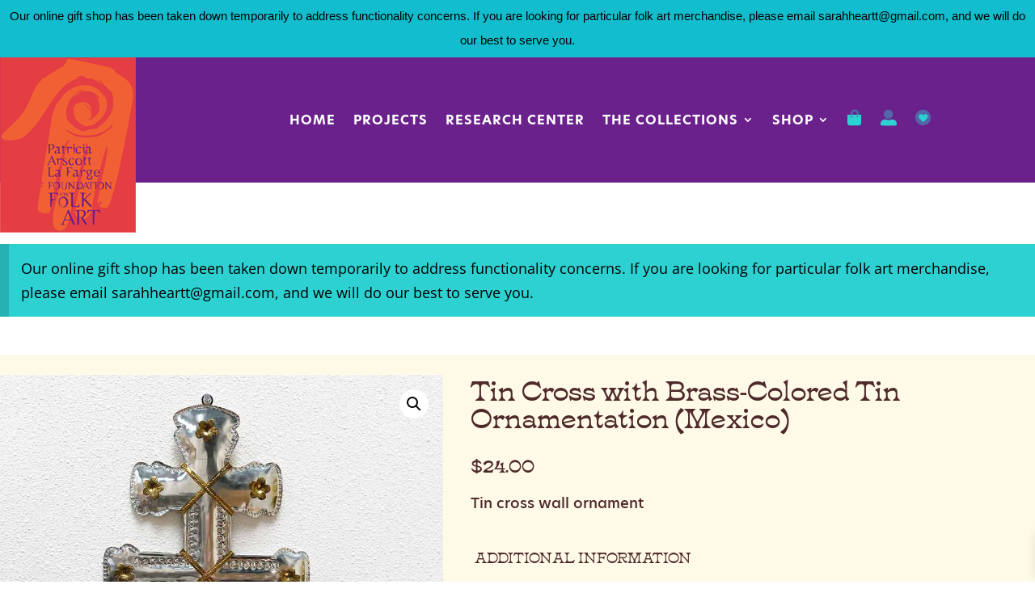

--- FILE ---
content_type: text/css
request_url: https://foundationforfolkart.org/wp-content/themes/divi-child-lff/style.css?ver=4.27.5
body_size: -291
content:
/**
 * Theme Name:     Divi Child LFF
 * Author:         YogiPro
 * Template:       Divi
 * Text Domain:	   divi-child-lff
 * Description:    Smart. Flexible. Beautiful. Divi is the most powerful theme in our collection.
 */


--- FILE ---
content_type: text/css
request_url: https://foundationforfolkart.org/wp-content/et-cache/3291/et-core-unified-cpt-tb-4298-tb-96-tb-241-deferred-3291.min.css?ver=1766769736
body_size: 1634
content:
.et_pb_section_1_tb_body.et_pb_section{padding-top:0px;padding-bottom:0px;margin-bottom:0px}.et_pb_row_2_tb_body{background-color:#FFFAE8}.et_pb_row_2_tb_body,body #page-container .et-db #et-boc .et-l .et_pb_row_2_tb_body.et_pb_row,body.et_pb_pagebuilder_layout.single #page-container #et-boc .et-l .et_pb_row_2_tb_body.et_pb_row,body.et_pb_pagebuilder_layout.single.et_full_width_page #page-container .et_pb_row_2_tb_body.et_pb_row,.et_pb_row_3_tb_body,body #page-container .et-db #et-boc .et-l .et_pb_row_3_tb_body.et_pb_row,body.et_pb_pagebuilder_layout.single #page-container #et-boc .et-l .et_pb_row_3_tb_body.et_pb_row,body.et_pb_pagebuilder_layout.single.et_full_width_page #page-container .et_pb_row_3_tb_body.et_pb_row{width:100%;max-width:none}.et_pb_wc_title_1_tb_body h1,.et_pb_wc_title_1_tb_body h2,.et_pb_wc_title_1_tb_body h3,.et_pb_wc_title_1_tb_body h4,.et_pb_wc_title_1_tb_body h5,.et_pb_wc_title_1_tb_body h6{font-size:24px;color:#4e2a2a!important;text-align:center}.et_pb_wc_title_1_tb_body{padding-bottom:30px!important}.et_pb_wc_images_1_tb_body ul.products li.product span.onsale{padding-top:6px!important;padding-right:18px!important;padding-bottom:6px!important;padding-left:18px!important;margin-top:0px!important;margin-right:0px!important;margin-bottom:0px!important;margin-left:0px!important}.et_pb_wc_images_1_tb_body .woocommerce-product-gallery__image img,.et_pb_wc_add_to_cart_1_tb_body{width:100%}.et_pb_wc_price_1_tb_body{padding-top:10px!important}.et_pb_wc_description_2_tb_body.et_pb_wc_description,.et_pb_wc_description_3_tb_body.et_pb_wc_description{color:#4e2a2a!important}.et_pb_wc_description_2_tb_body{font-weight:600;font-size:16px;padding-top:10px!important;padding-bottom:20px!important}.et_pb_wc_add_to_cart_1_tb_body input,.et_pb_wc_add_to_cart_1_tb_body .quantity input.qty{font-weight:700!important;border-radius:5px 5px 5px 5px;overflow:hidden;background-color:#FFFFFF!important}body #page-container .et_pb_section .et_pb_wc_add_to_cart_1_tb_body .button{color:#fffae8!important;font-size:17px;background-color:#6A218C!important;padding-right:25px!important;padding-left:25px!important;margin-top:10px!important}body #page-container .et_pb_section .et_pb_wc_add_to_cart_1_tb_body .button:before,body #page-container .et_pb_section .et_pb_wc_add_to_cart_1_tb_body .button:after,body #page-container .et_pb_section .et_pb_button_0_tb_body:before,body #page-container .et_pb_section .et_pb_button_0_tb_body:after{display:none!important}.et_pb_wc_add_to_cart_1_tb_body input,.et_pb_wc_add_to_cart_1_tb_body select,.et_pb_wc_add_to_cart_1_tb_body .quantity input.qty,.et_pb_wc_add_to_cart_1_tb_body .input::placeholder,.dipl_woo_products_carousel_0_tb_body_lightbox .mfp-close{color:#6A218C!important}.et_pb_wc_add_to_cart_1_tb_body .input::-webkit-input-placeholder{color:#6A218C!important}.et_pb_wc_add_to_cart_1_tb_body .input::-moz-placeholder{color:#6A218C!important}.et_pb_wc_add_to_cart_1_tb_body .input::-ms-input-placeholder{color:#6A218C!important}.et_pb_wc_add_to_cart_1_tb_body .button{min-width:80%}.et_pb_text_2_tb_body h1,.et_pb_text_3_tb_body h1,.et_pb_text_4_tb_body h3{text-transform:uppercase}.et_pb_text_2_tb_body{padding-top:25px!important;margin-right:0px!important;margin-left:0px!important}.et_pb_button_0_tb_body_wrapper .et_pb_button_0_tb_body,.et_pb_button_0_tb_body_wrapper .et_pb_button_0_tb_body:hover{padding-bottom:5px!important}.et_pb_button_0_tb_body_wrapper{margin-top:20px!important}body #page-container .et_pb_section .et_pb_button_0_tb_body{color:#FFFAE8!important;font-size:15px;font-weight:700!important}body #page-container .et_pb_section .et_pb_button_0_tb_body,body #page-container .et_pb_section .et_pb_button_0_tb_body:hover{padding-right:1em!important;padding-left:1em!important}.et_pb_button_0_tb_body{background-color:#e43e44!important;border:none!important}.et_pb_button_0_tb_body,.et_pb_button_0_tb_body:after{transition:all 300ms ease 0ms}.et_pb_text_3_tb_body h5{font-weight:800;text-transform:uppercase;color:#4e2a2a!important}.et_pb_text_3_tb_body{padding-top:25px!important;margin-top:58px!important;margin-bottom:7px!important}.et_pb_wc_description_3_tb_body{font-weight:600;font-size:16px}.et_pb_wc_breadcrumb_1_tb_body,.et_pb_wc_breadcrumb_1_tb_body .et_pb_module_inner,.et_pb_wc_breadcrumb_1_tb_body .woocommerce-breadcrumb,.et_pb_wc_breadcrumb_1_tb_body .woocommerce-breadcrumb a{font-family:'&#8221;',sans-serif;text-decoration-style:&#8221;;font-size:0&#8221;14px&#8221;;color:&#8221;#000000&#8243;!important}.et_pb_wc_breadcrumb_1_tb_body.et_pb_wc_breadcrumb a,.et_pb_wc_breadcrumb_1_tb_body.et_pb_wc_breadcrumb .woocommerce-breadcrumb a{color:&#8221;#E43E44&#8243;!important}.et_pb_wc_breadcrumb_1_tb_body .woocommerce-breadcrumb{padding-top:0&#8221;5px!important}.et_pb_wc_meta_1_tb_body:not(.et_pb_wc_no_categories).et_pb_wc_meta_layout_inline .sku_wrapper:after,.et_pb_wc_meta_1_tb_body:not(.et_pb_wc_no_tags).et_pb_wc_meta_layout_inline .sku_wrapper:after,.et_pb_wc_meta_1_tb_body:not(.et_pb_wc_no_tags).et_pb_wc_meta_layout_inline .posted_in:after{content:" | "}.et_pb_text_4_tb_body h1{font-weight:700;font-size:29px;color:#E43E44!important}.et_pb_text_4_tb_body h2{font-weight:700;text-transform:uppercase;font-size:24px;color:#E43E44!important;text-align:center}.et_pb_text_4_tb_body{padding-top:25px!important;margin-top:20px!important}.et_pb_divider_1_tb_body:before{border-top-color:#E43E44;border-top-width:1px}.dipl_woo_products_carousel_0_tb_body .dipl_single_woo_product_title,.dipl_woo_products_carousel_0_tb_body .dipl_single_woo_product_title a,.dipl_woo_products_carousel_0_tb_body .dipl_single_woo_product_price,.dipl_woo_products_carousel_0_tb_body .dipl_single_woo_product_price span,.dipl_woo_products_carousel_0_tb_body .dipl_single_woo_product_add_to_cart a.button,.dipl_woo_products_carousel_0_tb_body .dipl_single_woo_product_add_to_cart a.add_to_cart_button,.dipl_woo_products_carousel_0_tb_body .dipl_single_woo_product_add_to_cart a.added_to_cart,.dipl_woo_products_carousel_0_tb_body .dipl_single_woo_product_star_rating .star-rating,.dipl_woo_products_carousel_0_tb_body_lightbox .product .dipl_product_lightbox_content_wrapper .qty{text-align:center!important}.dipl_woo_products_carousel_0_tb_body .dipl_out_of_stock_label{color:#f00!important}.dipl_woo_products_carousel_0_tb_body .dipl_product_lightbox_loader:after{font-size:30px!important;color:#E43E44!important}.dipl_woo_products_carousel_0_tb_body .dipl_single_woo_product_quickview_wrapper a{font-weight:700!important;text-transform:uppercase!important;font-size:15px!important;color:#6A218C!important;text-align:center!important;background-color:rgba(255,255,255,0.8)!important}.dipl_woo_products_carousel_0_tb_body_lightbox .dipl_single_woo_product_title,.dipl_woo_products_carousel_0_tb_body_lightbox .dipl_single_woo_product_title a{font-size:16px!important;text-align:left!important}.dipl_woo_products_carousel_0_tb_body_lightbox .dipl_single_woo_product_price,.dipl_woo_products_carousel_0_tb_body_lightbox .dipl_single_woo_product_price span,.dipl_woo_products_carousel_0_tb_body_lightbox .dipl_single_woo_product_desc{text-align:left!important}.dipl_woo_products_carousel_0_tb_body_lightbox .product .dipl_product_lightbox_content_wrapper .single_add_to_cart_button,.dipl_woo_products_carousel_0_tb_body_lightbox .product .dipl_product_lightbox_content_wrapper .single_add_to_cart_button.added_to_cart{font-weight:600!important;text-transform:uppercase!important;font-size:16px!important}.dipl_woo_products_carousel_0_tb_body .dipl_single_woo_product{border-radius:5px 5px 5px 5px;overflow:hidden}.dipl_woo_products_carousel_0_tb_body_lightbox .product .dipl_product_lightbox_content_wrapper .button.single_add_to_cart_button,.dipl_woo_products_carousel_0_tb_body_lightbox .product .dipl_product_lightbox_content_wrapper .button.single_add_to_cart_button.added_to_cart{background-color:#E43E44!important}.dipl_woo_products_carousel_0_tb_body .dipl_single_woo_product_content{padding-top:15px!important;padding-right:15px!important;padding-bottom:15px!important;padding-left:15px!important}.dipl_woo_products_carousel_0_tb_body .dipl_woo_products_carousel_layout>.dipl_swiper_navigation .swiper-button-next,.dipl_woo_products_carousel_0_tb_body .dipl_woo_products_carousel_layout>.dipl_swiper_navigation .swiper-button-prev{padding-top:5px!important;padding-right:10px!important;padding-bottom:5px!important;padding-left:10px!important}.dipl_woo_products_carousel_0_tb_body .dipl_single_woo_product_add_to_cart a.add_to_cart_button,.dipl_woo_products_carousel_0_tb_body .dipl_single_woo_product_add_to_cart a.added_to_cart,.dipl_woo_products_carousel_0_tb_body .dipl_single_woo_product_add_to_cart a.button{padding-top:10px!important;padding-right:10px!important;padding-bottom:10px!important;padding-left:10px!important}.dipl_woo_products_carousel_0_tb_body .dipl_single_woo_product_sale_badge,.dipl_woo_products_carousel_0_tb_body .woocommerce-message{background-color:#000!important}.dipl_woo_products_carousel_0_tb_body_lightbox.mfp-bg{background-color:rgba(255,255,255,0.8)!important}.dipl_woo_products_carousel_0_tb_body .dipl_product_lightbox_loader:before{background-color:rgba(255,255,255,0.8)!important}.dipl_woo_products_carousel_0_tb_body_lightbox .mfp-content{width:90%!important}.dipl_woo_products_carousel_0_tb_body .swiper-container-3d .swiper-slide-shadow-left,.dipl_woo_products_carousel_0_tb_body .swiper-container-3d .swiper-slide-shadow-right{background-image:none!important}.dipl_woo_products_carousel_0_tb_body .dipl_woo_products_carousel_layout>.dipl_swiper_navigation .swiper-button-prev,.dipl_woo_products_carousel_0_tb_body .dipl_woo_products_carousel_layout>.dipl_swiper_navigation .swiper-button-next{color:#6A218C!important;font-size:24px!important;background:rgba(255,255,255,0.6)!important;border-radius:0px;border-width:0px;border-color:#FFFFFF}.dipl_woo_products_carousel_0_tb_body .dipl_woo_products_carousel_layout>.dipl_swiper_navigation .swiper-button-next::after{display:flex;align-items:center;height:100%;content:attr(data-next_slide_arrow);font-family:FontAwesome!important;font-weight:900!important}.dipl_woo_products_carousel_0_tb_body .dipl_woo_products_carousel_layout>.dipl_swiper_navigation .swiper-button-prev::after{display:flex;align-items:center;height:100%;content:attr(data-previous_slide_arrow);font-family:FontAwesome!important;font-weight:900!important}.dipl_woo_products_carousel_0_tb_body .dipl_woo_products_carousel_layout>.dipl_swiper_navigation .swiper-button-prev:hover,.dipl_woo_products_carousel_0_tb_body .dipl_woo_products_carousel_layout>.dipl_swiper_navigation .swiper-button-next:hover{background:!important;border-color:}.et_pb_row_2_tb_body.et_pb_row,.et_pb_row_3_tb_body.et_pb_row{padding-right:25px!important;padding-left:25px!important;margin-left:auto!important;margin-right:auto!important;padding-right:25px;padding-left:25px}.et_pb_wc_add_to_cart_1_tb_body.et_pb_module{margin-left:auto!important;margin-right:auto!important}@media only screen and (min-width:981px){.et_pb_section_1_tb_body{display:none!important}}@media only screen and (max-width:980px){.et_pb_text_2_tb_body,.et_pb_text_3_tb_body,.et_pb_text_4_tb_body{font-size:16px}.et_pb_text_2_tb_body h1,.et_pb_text_3_tb_body h1,.et_pb_text_4_tb_body h1{font-size:26px}}@media only screen and (max-width:767px){.et_pb_text_2_tb_body,.et_pb_text_3_tb_body,.et_pb_text_4_tb_body{font-size:16px}.et_pb_text_2_tb_body h1,.et_pb_text_3_tb_body h1,.et_pb_text_4_tb_body h1{font-size:24px}}.footer-credit p{font-size:12px}}.et_pb_section_0_tb_footer{max-height:235px}.et_pb_section_0_tb_footer.et_pb_section{padding-top:10px;background-color:#E43E44!important}.et_pb_row_0_tb_footer,body #page-container .et-db #et-boc .et-l .et_pb_row_0_tb_footer.et_pb_row,body.et_pb_pagebuilder_layout.single #page-container #et-boc .et-l .et_pb_row_0_tb_footer.et_pb_row,body.et_pb_pagebuilder_layout.single.et_full_width_page #page-container .et_pb_row_0_tb_footer.et_pb_row{width:90%;max-width:none}.et_pb_text_0_tb_footer.et_pb_text a:hover{color:#6A218C!important}.et_pb_text_0_tb_footer h1,.et_pb_text_1_tb_footer h1{text-transform:uppercase}.et_pb_text_0_tb_footer h5,.et_pb_text_0_tb_footer h5:hover,.et_pb_text_2_tb_footer.et_pb_text{color:#FFFAE8!important}.et_pb_text_0_tb_footer h6{font-size:13px;color:#FFFAE8!important}.et_pb_text_0_tb_footer{padding-top:0px!important;margin-right:20px!important;margin-left:5px!important}.et_pb_text_0_tb_footer.et_pb_text a,.et_pb_text_0_tb_footer h5{transition:color 300ms ease 0ms}.et_pb_text_1_tb_footer.et_pb_text{color:#fffae8!important}.et_pb_text_1_tb_footer{padding-top:25px!important;margin-right:20px!important;margin-left:5px!important}.et_pb_text_2_tb_footer{font-size:17px;padding-top:0px!important;margin-top:16%!important;margin-right:20px!important;margin-left:5px!important}.et_pb_text_2_tb_footer.et_pb_text a{color:#FFFFFF!important}.et_pb_text_2_tb_footer a{text-decoration:underline;text-align:right}.et_pb_text_2_tb_footer h1{text-transform:uppercase;text-align:right}.et_pb_text_2_tb_footer h5{text-align:left}.et_pb_text_2_tb_footer h6{color:#FFFAE8!important;text-align:right}@media only screen and (max-width:980px){.et_pb_section_0_tb_footer{max-height:none}.et_pb_text_0_tb_footer,.et_pb_text_1_tb_footer,.et_pb_text_2_tb_footer{font-size:16px}.et_pb_text_0_tb_footer h1,.et_pb_text_1_tb_footer h1{font-size:26px}.et_pb_text_2_tb_footer h1{font-size:26px;text-align:right}.et_pb_text_2_tb_footer h6{text-align:left}}@media only screen and (max-width:767px){.et_pb_section_0_tb_footer{max-height:none}.et_pb_text_0_tb_footer,.et_pb_text_1_tb_footer,.et_pb_text_2_tb_footer{font-size:16px}.et_pb_text_0_tb_footer h1,.et_pb_text_1_tb_footer h1{font-size:24px}.et_pb_text_0_tb_footer h5{font-size:15px}.et_pb_text_2_tb_footer h1{font-size:24px;text-align:left}.et_pb_text_2_tb_footer h6{font-size:12px;text-align:left}}